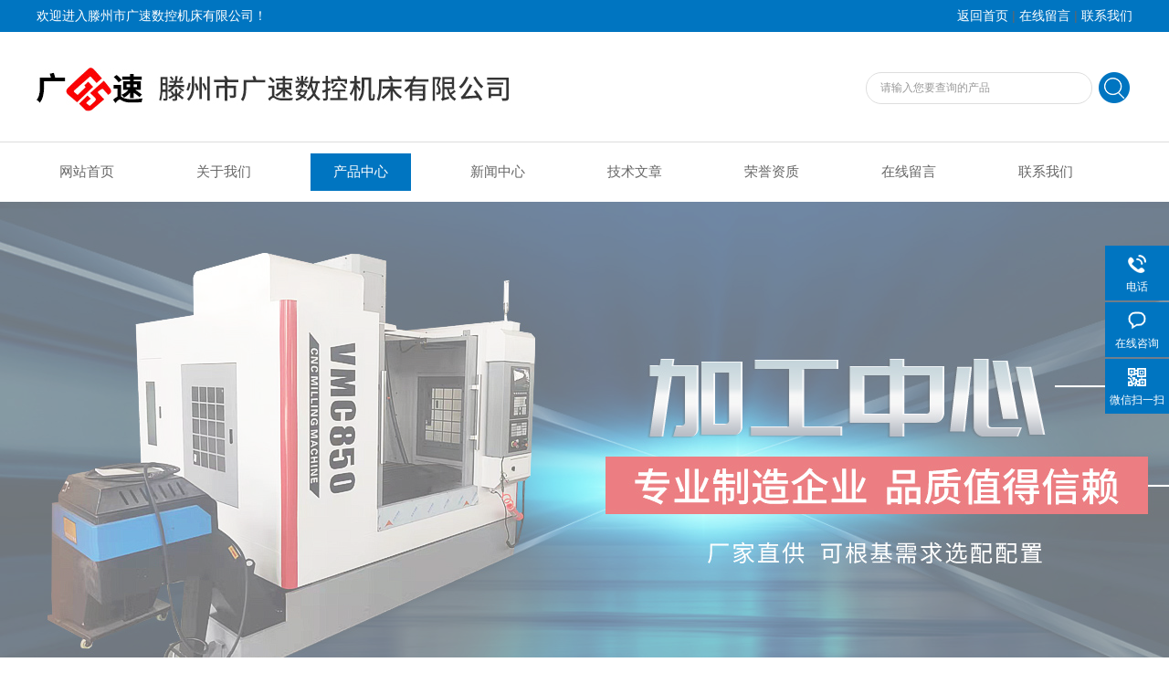

--- FILE ---
content_type: text/html; charset=utf-8
request_url: http://www.gsskjc.cn/Products-2534963.html
body_size: 9850
content:
<!DOCTYPE html PUBLIC "-//W3C//DTD XHTML 1.0 Transitional//EN" "http://www.w3.org/TR/xhtml1/DTD/xhtml1-transitional.dtd">
<html xmlns="http://www.w3.org/1999/xhtml">
<head>
<meta http-equiv="Content-Type" content="text/html; charset=utf-8" />
<meta http-equiv="x-ua-compatible" content="ie=edge,chrome=1">
<TITLE>普通CW61100卧式车床重型-滕州市广速数控机床有限公司</TITLE>
<META NAME="Keywords" CONTENT="普通CW61100卧式车床">
<META NAME="Description" CONTENT="滕州市广速数控机床有限公司所提供的重型普通CW61100卧式车床质量可靠、规格齐全,滕州市广速数控机床有限公司不仅具有专业的技术水平,更有良好的售后服务和优质的解决方案,欢迎您来电咨询此产品具体参数及价格等详细信息！">
<link rel="stylesheet" type="text/css" href="/Skins/216275/css/style.css"/>
<script type="text/javascript" src="/Skins/216275/js/jquery.pack.js"></script>  
<script type="text/javascript" src="/Skins/216275/js/jquery.SuperSlide.js"></script>
<!--导航当前状态 JS-->
<script language="javascript" type="text/javascript"> 
	var nav= '3';
</script>
<!--导航当前状态 JS END-->

<script type=text/javascript src="/Skins/216275/js/base.js"></script>
<link rel="shortcut icon" href="/skins/216275/favicon.ico">
<script type="application/ld+json">
{
"@context": "https://ziyuan.baidu.com/contexts/cambrian.jsonld",
"@id": "http://www.gsskjc.cn/Products-2534963.html",
"title": "普通CW61100卧式车床重型",
"pubDate": "2024-03-18T15:44:58",
"upDate": "2024-03-18T15:44:59"
    }</script>
<script type="text/javascript" src="/ajax/common.ashx"></script>
<script src="/ajax/NewPersonalStyle.Classes.SendMSG,NewPersonalStyle.ashx" type="text/javascript"></script>
<script type="text/javascript">
var viewNames = "";
var cookieArr = document.cookie.match(new RegExp("ViewNames" + "=[_0-9]*", "gi"));
if (cookieArr != null && cookieArr.length > 0) {
   var cookieVal = cookieArr[0].split("=");
    if (cookieVal[0] == "ViewNames") {
        viewNames = unescape(cookieVal[1]);
    }
}
if (viewNames == "") {
    var exp = new Date();
    exp.setTime(exp.getTime() + 7 * 24 * 60 * 60 * 1000);
    viewNames = new Date().valueOf() + "_" + Math.round(Math.random() * 1000 + 1000);
    document.cookie = "ViewNames" + "=" + escape(viewNames) + "; expires" + "=" + exp.toGMTString();
}
SendMSG.ToSaveViewLog("2534963", "ProductsInfo",viewNames, function() {});
</script>
<script language="javaScript" src="/js/JSChat.js"></script><script language="javaScript">function ChatBoxClickGXH() { DoChatBoxClickGXH('http://chat.jc35.com',221707) }</script><script>!window.jQuery && document.write('<script src="https://public.mtnets.com/Plugins/jQuery/2.2.4/jquery-2.2.4.min.js">'+'</scr'+'ipt>');</script><script type="text/javascript" src="http://chat.jc35.com/chat/KFCenterBox/216275"></script><script type="text/javascript" src="http://chat.jc35.com/chat/KFLeftBox/216275"></script><script>
(function(){
var bp = document.createElement('script');
var curProtocol = window.location.protocol.split(':')[0];
if (curProtocol === 'https') {
bp.src = 'https://zz.bdstatic.com/linksubmit/push.js';
}
else {
bp.src = 'http://push.zhanzhang.baidu.com/push.js';
}
var s = document.getElementsByTagName("script")[0];
s.parentNode.insertBefore(bp, s);
})();
</script>
</head>

<body>
<div class="welcome">
  	<div class="welcome_in">
        <div class="l">欢迎进入滕州市广速数控机床有限公司！</div>
        <div class="r"><a href="/">返回首页</a> | <a href="/order.html" rel="nofollow">在线留言</a> | <a href="/contact.html" rel="nofollow">联系我们</a></div>
    </div>
  </div>
  <div id="clear"></div> 
  <div id="header">
    <div class="logo"><a href="/"><img src="/skins/216275/images/logo.jpg" alt="滕州市广速数控机床有限公司" width="650" height="120" border="0" /></a></div>
    <div class="top_tel">
      <!-- search -->
      <div class="search">
        <form name="form1" method="post" action="/products.html" onSubmit="return checkform(form1)">
          <input name="keyword"  type="text" value="请输入您要查询的产品" onfocus="this.value=''" class="txt" >
          <input type="submit" name="" id="" value=" " class="search_submit">
        </form>
      </div>
      <!-- search end -->
    </div>
  </div>
  <div id="clear"></div> 
  <div id="nav_zon">
     <div id="nav" class="main_nav hover">
     <ul>
      <li id="navId1"><a href="/">网站首页</a></li>
      <li id="navId2"><a href="/aboutus.html" rel="nofollow">关于我们</a></li>
      <li id="navId3"><a href="/products.html">产品中心</a></li>	  
	  <li id="navId4"><a href="/news.html" >新闻中心</a></li>
	  <li id="navId5"><a href="/article.html" >技术文章</a></li>
	  <li id="navId6"><a href="/honor.html" rel="nofollow">荣誉资质</a></li>
	  <li id="navId7" ><a href="/order.html" rel="nofollow">在线留言</a></li>
      <li id="navId8" ><a href="/contact.html" rel="nofollow">联系我们</a></li>
    </ul>
  	<script language="javascript" type="text/javascript">
try {
    document.getElementById("navId" + nav).className = "nav_active";
}
catch (e) {}
</script>
   </div>
</div>
<script src="http://www.jc35.com/mystat.aspx?u=gsskjcgs"></script>



<div id="banner_big">
  <div class="picBtnLeft">
         <!--数字按钮-->
         <div class="hd">
             <ul>
             <li></li><li></li>
		    </ul>
          </div>
            <!--箭头按钮-->
            <div class="hdd">
            <a class="prev"></a>
            <a class="next"></a>
            </div>
          <div class="bd">
              <ul>
                  <li>
					 <div class="bg"></div>
					 <div class="pic"><img src="/skins/216275/images/ba1.jpg"/></div>
					 <div class="title"><a></a></div>
                </li>
                  <li>
					 <div class="bg"></div>
					 <div class="pic"><img src="/skins/216275/images/ba2.jpg"/></div>
					 <div class="title"><a></a></div>
                </li>

               </ul>
    </div>
  </div>
  <script type="text/javascript">jQuery("#banner_big .picBtnLeft").slide({ mainCell:".bd ul",autoPlay:true });</script> 
  </div>
<div id="clear"></div>

<div id="contant">
	<div class="list_box">
	<div class="ny_left">
<div class="lnav"> 
               <div class="title_b">
					<div class="a">产品展示</div>
					<div class="b">PRODUCT DISPLAY </div>
				</div>
               <div id="clear"></div>
			<ul id="pro_nav_lb" class="pro_nav">
    
	   <li><a href="/ParentList-162217.html" title="车床设备" onmouseover="showsubmenu('车床设备')" >车床设备</a>
 <div id="submenu_车床设备" style="display:none">  
		   <ul class="two_profl">
		   
		     <li><a href="/SonList-385818.html" title="3180">3180</a></li> 
		     
		     <li><a href="/SonList-385809.html" title="3150">3150</a></li> 
		     
		     <li><a href="/SonList-166298.html" title="卧式车床">卧式车床</a></li> 
		     
		     <li><a href="/SonList-166299.html" title="马鞍车床">马鞍车床</a></li> 
		     
		     <li><a href="/SonList-166338.html" title="普通车床">普通车床</a></li> 
		     		  
			 </ul>	
        </div>
		   </li> 
		     
         <li><a href="/products.html">查看更多</a></li>
	</ul>

            </div>
            <div class="lnav"> 
               <div class="title_b">
					<div class="a">相关文章</div>
					<div class="b">ARTICLE</div>
				</div>
               <div id="clear"></div>
		     <ul class="xgwz">
                
      <li><a href="/Article-185220.html">数控车床维修</a></li>
      
      <li><a href="/Article-159516.html">普通车床的功能特点</a></li>
      
      <li><a href="/Article-159514.html">数控车床特点</a></li>
      
      <li><a href="/Article-147651.html">了解VMC850立式加工中心的安全知识很有必要</a></li>
      
      <li><a href="/Article-190797.html">CL61125数控车床的基本结构</a></li>
      
      <li><a href="/Article-60277.html">牛头刨床价格应紧抓发展契机</a></li>
      
      <li><a href="/Article-91559.html">Z3732万向摇臂钻床钻头脱落了该如何修复</a></li>
      
      <li><a href="/Article-114060.html">广速数控车床CK6150-1500电动数控车床</a></li>
      
      <li><a href="/Article-118291.html">锯床广速直销GB4260金属带锯床 卧式双立柱龙门锯床 成捆切削</a></li>
      
      <li><a href="/Article-93177.html">中铁十八局集团有限公司与广速机床长期合作</a></li>
      
             </ul>

            </div>
      
      </div>

	<div class="list_right">
     <div class="box_bt">
      <div class="box_right_title">产品展示</div>
      <div class="bt_text_y"><span><a href='/'>首页</a> > <a href="/products.html" title="产品展示">产品展示</a> > <a href="/ParentList-162217.html">车床设备</a> > <a href="/SonList-166298.html">卧式车床</a> > 普通CW61100卧式车床</span></div>
      </div>

    <!--下部分代码-->
	<div class="column">
    
        	<div class="siderightCon">
            <div class="lyadd">
        	<div class="prodetail_img">
            <div id="preview">
                <div class="jqzoom" id="spec-n1">
                    <div id="ceshi" style="">
                   <a href="http://img56.jc35.com/gxhpic_82c8b9c77c/922d359f624715fd5c6ce2534d1b982475457096d2561f29fabff694f271a9059b051290ad2e81dd.jpg" target="_blank"><img src="http://img56.jc35.com/gxhpic_82c8b9c77c/922d359f624715fd5c6ce2534d1b982475457096d2561f29fabff694f271a9059b051290ad2e81dd.jpg" jqimg="http://img56.jc35.com/gxhpic_82c8b9c77c/922d359f624715fd5c6ce2534d1b982475457096d2561f29fabff694f271a9059b051290ad2e81dd.jpg" /></a>
                    </div>
                </div>
                
            </div>
 
        </div>

            <div class="product_bigimg_text">
                    <h1>普通CW61100卧式车床</h1>
                    <div class="text1">
                        <p>描述：普通CW61100卧式车床床身导轨采用超频淬火，床鞍导轨采用粘接“TST“软带耐磨材料，运动轻便灵活，寿命长。</br>主轴正反转转换及刹车采用液压控制。</p>
                    </div>
                    <div>更新时间：2024-03-18</div>
                    <div>浏览次数：1159</div>
                    <div>厂商性质：生产厂家</div>
              		<div class="prod-right-title">
                    	
                         <div class="sgt_btn"><a class="sgt_bl" href="/contact.html" target="_blank">联系我们</a><a class="sgt_br" href="#order">留言询价</a></div>
                    </div>          
            </div>
            
            <div style="clear:both"></div>
           </div>
           
           <div class="pro_con" id="c_detail_wrap">
            <div class="pro_con_tlt"><span>详情介绍</span></div>
			<link type="text/css" rel="stylesheet" href="/css/property.css">
<script>
	window.onload=function(){  
		changeTableHeight();  
	}  
	window.onresize=function(){ 
		changeTableHeight();  
	}  
	function changeTableHeight(){ 
		$(".proshowParameter table th").each(function (i,o){
	    var $this=$(o), 
	    height=$this.next().height();
	    $(this).css("height",height);
			var obj = $(o);
			var val = obj.text();
			if(val == '' || val == null || val == undefined){
				$(this).addClass('none');
			}else{
				$(this).removeClass('none');
			}
		});
		$(".proshowParameter table td").each(function (i,o){
			var obj = $(o);
			var val = obj.text();
			if(val == '' || val == null || val == undefined){
				$(this).addClass('none');
			}else{
				$(this).removeClass('none');
			}
		});
	}
</script>
                <section class="proshowParameter">
                	
                    <table style=" margin-bottom:20px;">
                        <tbody>
                            
                                <tr><th>品牌</th><td>广速机床</td><th>产地</th><td>国产</td></tr><tr><th>布局形式</th><td>卧式</td><th>控制形式</th><td>普通</td></tr><tr><th>自动化程度</th><td>半自动</td><th>界面语言</th><td>中文,英文</td></tr><tr><th>机床大小</th><td>大型</td><th>加工材质</th><td>铸铁,钢锻件,碳钢件,合金钢,木材,橡胶,塑料,UHWM,石材,陶瓷,石墨,亚克力,玻璃纤维,皮革,石棉,软金属,硬金属,其他金属材料,其他非金属材料</td></tr><tr><th>工件最大加工长度</th><td>1500-18000mm</td><th>床身最大回转直径</th><td>750mm</td></tr><tr><th>售后保修期</th><td>36个月</td> <th></th><td></td></tr>
                            
                        </tbody>
                    </table>
                </section>
                <p><br/></p><p><strong>普通CW61100卧式车床</strong></p><p><br/></p><p><br/></p><p><br/></p><p><br/></p><p style="text-align: center"><img src="https://img43.jc35.com/gxhpic_82c8b9c77c/baf745d1f3ba588b891c50a78e4a099eff5e07265f8364166d7896b149ba04710536061930edaf5d.jpg" style="max-width:800px;max-height:300%;" title="f14dd38e887b3382a3c7277cef8bb842_imyekAsSLmP-Oy02Q3K4WhAGdhM.jpg"/></p><p style="text-align: center"><img src="https://img43.jc35.com/gxhpic_82c8b9c77c/baf745d1f3ba588b891c50a78e4a099e4026c3458f7d94ed44c8f9d7b2ee12a2cb5b93421193a1b4.jpg" style="max-width:800px;max-height:300%;" title="SnMvWAZj6F0ln0W-nSe6uRAQ4xU.jpg"/></p><p><br/></p><p style="text-align: center"><img style="max-width:800px;max-height:300%;" src="https://img43.jc35.com/gxhpic_82c8b9c77c/baf745d1f3ba588b891c50a78e4a099e9b5b1bbdc73eff85cc9bd7be19e21f4c0fb441d4d97cd8db.jpg" title="u=4201804374,1740182028&fm=199&app=68&f=JPEG.jpg" alt="u=4201804374,1740182028&fm=199&app=68&f=JPEG.jpg"/></p><div class="tabledivclass" style="margin: 0px; box-sizing: border-box; -webkit-tap-highlight-color: transparent; appearance: none; border: 0px; padding: 0px; list-style: none; color: rgb(51, 51, 51); font-family: "Microsoft YaHei"; text-wrap: wrap; background-color: rgb(255, 255, 255); width: 99%; float: left;"><table align="left" class="table" style="max-width: 748px;"><tbody style="margin: 0px; box-sizing: border-box; -webkit-tap-highlight-color: rgba(0, 0, 0, 0); appearance: none; border: 0px;"><tr class="firstRow" style="margin: 0px; box-sizing: border-box; -webkit-tap-highlight-color: rgba(0, 0, 0, 0); appearance: none; border: 0px;"><td width="594" align="left" style="margin: 0px; box-sizing: border-box; -webkit-tap-highlight-color: rgba(0, 0, 0, 0); appearance: none; border: 1px solid rgb(221, 221, 221); padding: 5px 10px;"><p style="box-sizing: border-box; -webkit-tap-highlight-color: rgba(0, 0, 0, 0); appearance: none; border: 0px;">项目名称</p></td><td width="204" align="left" style="margin: 0px; box-sizing: border-box; -webkit-tap-highlight-color: rgba(0, 0, 0, 0); appearance: none; border: 1px solid rgb(221, 221, 221); padding: 5px 10px;"><p style="box-sizing: border-box; -webkit-tap-highlight-color: rgba(0, 0, 0, 0); appearance: none; border: 0px;">单位</p></td><td width="587" align="left" style="margin: 0px; box-sizing: border-box; -webkit-tap-highlight-color: rgba(0, 0, 0, 0); appearance: none; border: 1px solid rgb(221, 221, 221); padding: 5px 10px;"><p style="box-sizing: border-box; -webkit-tap-highlight-color: rgba(0, 0, 0, 0); appearance: none; border: 0px;">CW61100</p></td></tr><tr style="margin: 0px; box-sizing: border-box; -webkit-tap-highlight-color: rgba(0, 0, 0, 0); appearance: none; border: 0px;"><td width="594" align="left" style="margin: 0px; box-sizing: border-box; -webkit-tap-highlight-color: rgba(0, 0, 0, 0); appearance: none; border: 1px solid rgb(221, 221, 221); padding: 5px 10px;"><p style="box-sizing: border-box; -webkit-tap-highlight-color: rgba(0, 0, 0, 0); appearance: none; border: 0px;">床身上最大回转直径</p></td><td width="204" align="left" style="margin: 0px; box-sizing: border-box; -webkit-tap-highlight-color: rgba(0, 0, 0, 0); appearance: none; border: 1px solid rgb(221, 221, 221); padding: 5px 10px;"><p style="box-sizing: border-box; -webkit-tap-highlight-color: rgba(0, 0, 0, 0); appearance: none; border: 0px;">mm</p></td><td width="587" align="left" style="margin: 0px; box-sizing: border-box; -webkit-tap-highlight-color: rgba(0, 0, 0, 0); appearance: none; border: 1px solid rgb(221, 221, 221); padding: 5px 10px;"><p style="box-sizing: border-box; -webkit-tap-highlight-color: rgba(0, 0, 0, 0); appearance: none; border: 0px;">1100</p></td></tr><tr style="margin: 0px; box-sizing: border-box; -webkit-tap-highlight-color: rgba(0, 0, 0, 0); appearance: none; border: 0px;"><td align="left" style="margin: 0px; box-sizing: border-box; -webkit-tap-highlight-color: rgba(0, 0, 0, 0); appearance: none; border: 1px solid rgb(221, 221, 221); padding: 5px 10px;"><p style="box-sizing: border-box; -webkit-tap-highlight-color: rgba(0, 0, 0, 0); appearance: none; border: 0px;">机床工件长度</p></td><td align="left" style="margin: 0px; box-sizing: border-box; -webkit-tap-highlight-color: rgba(0, 0, 0, 0); appearance: none; border: 1px solid rgb(221, 221, 221); padding: 5px 10px;"><p style="box-sizing: border-box; -webkit-tap-highlight-color: rgba(0, 0, 0, 0); appearance: none; border: 0px;">mm</p></td><td align="left" style="margin: 0px; box-sizing: border-box; -webkit-tap-highlight-color: rgba(0, 0, 0, 0); appearance: none; border: 1px solid rgb(221, 221, 221); padding: 5px 10px;"><p style="box-sizing: border-box; -webkit-tap-highlight-color: rgba(0, 0, 0, 0); appearance: none; border: 0px;">1500-18000</p></td></tr><tr style="margin: 0px; box-sizing: border-box; -webkit-tap-highlight-color: rgba(0, 0, 0, 0); appearance: none; border: 0px;"><td align="left" style="margin: 0px; box-sizing: border-box; -webkit-tap-highlight-color: rgba(0, 0, 0, 0); appearance: none; border: 1px solid rgb(221, 221, 221); padding: 5px 10px;"><p style="box-sizing: border-box; -webkit-tap-highlight-color: rgba(0, 0, 0, 0); appearance: none; border: 0px;">刀架上最大回转直径</p></td><td align="left" style="margin: 0px; box-sizing: border-box; -webkit-tap-highlight-color: rgba(0, 0, 0, 0); appearance: none; border: 1px solid rgb(221, 221, 221); padding: 5px 10px;"><p style="box-sizing: border-box; -webkit-tap-highlight-color: rgba(0, 0, 0, 0); appearance: none; border: 0px;">mm</p></td><td align="left" style="margin: 0px; box-sizing: border-box; -webkit-tap-highlight-color: rgba(0, 0, 0, 0); appearance: none; border: 1px solid rgb(221, 221, 221); padding: 5px 10px;"><p style="box-sizing: border-box; -webkit-tap-highlight-color: rgba(0, 0, 0, 0); appearance: none; border: 0px;">750</p></td></tr><tr style="margin: 0px; box-sizing: border-box; -webkit-tap-highlight-color: rgba(0, 0, 0, 0); appearance: none; border: 0px;"><td align="left" style="margin: 0px; box-sizing: border-box; -webkit-tap-highlight-color: rgba(0, 0, 0, 0); appearance: none; border: 1px solid rgb(221, 221, 221); padding: 5px 10px;"><p style="box-sizing: border-box; -webkit-tap-highlight-color: rgba(0, 0, 0, 0); appearance: none; border: 0px;">主轴通孔直径和轴头型式</p></td><td align="left" style="margin: 0px; box-sizing: border-box; -webkit-tap-highlight-color: rgba(0, 0, 0, 0); appearance: none; border: 1px solid rgb(221, 221, 221); padding: 5px 10px;"><p style="box-sizing: border-box; -webkit-tap-highlight-color: rgba(0, 0, 0, 0); appearance: none; border: 0px;">mm</p></td><td align="left" style="margin: 0px; box-sizing: border-box; -webkit-tap-highlight-color: rgba(0, 0, 0, 0); appearance: none; border: 1px solid rgb(221, 221, 221); padding: 5px 10px;"><p style="box-sizing: border-box; -webkit-tap-highlight-color: rgba(0, 0, 0, 0); appearance: none; border: 0px;">&Phi;105</p></td></tr><tr style="margin: 0px; box-sizing: border-box; -webkit-tap-highlight-color: rgba(0, 0, 0, 0); appearance: none; border: 0px;"><td align="left" style="margin: 0px; box-sizing: border-box; -webkit-tap-highlight-color: rgba(0, 0, 0, 0); appearance: none; border: 1px solid rgb(221, 221, 221); padding: 5px 10px;"><p style="box-sizing: border-box; -webkit-tap-highlight-color: rgba(0, 0, 0, 0); appearance: none; border: 0px;">主轴通孔前端锥体和顶度</p></td><td align="left" style="margin: 0px; box-sizing: border-box; -webkit-tap-highlight-color: rgba(0, 0, 0, 0); appearance: none; border: 1px solid rgb(221, 221, 221); padding: 5px 10px;"><p style="box-sizing: border-box; -webkit-tap-highlight-color: rgba(0, 0, 0, 0); appearance: none; border: 0px;">mm</p></td><td align="left" style="margin: 0px; box-sizing: border-box; -webkit-tap-highlight-color: rgba(0, 0, 0, 0); appearance: none; border: 1px solid rgb(221, 221, 221); padding: 5px 10px;"><p style="box-sizing: border-box; -webkit-tap-highlight-color: rgba(0, 0, 0, 0); appearance: none; border: 0px;">φ120 φ140 莫6号</p></td></tr><tr style="margin: 0px; box-sizing: border-box; -webkit-tap-highlight-color: rgba(0, 0, 0, 0); appearance: none; border: 0px;"><td align="left" style="margin: 0px; box-sizing: border-box; -webkit-tap-highlight-color: rgba(0, 0, 0, 0); appearance: none; border: 1px solid rgb(221, 221, 221); padding: 5px 10px;"><p style="box-sizing: border-box; -webkit-tap-highlight-color: rgba(0, 0, 0, 0); appearance: none; border: 0px;">主轴转速级数和范围</p></td><td align="left" style="margin: 0px; box-sizing: border-box; -webkit-tap-highlight-color: rgba(0, 0, 0, 0); appearance: none; border: 1px solid rgb(221, 221, 221); padding: 5px 10px;"><p style="box-sizing: border-box; -webkit-tap-highlight-color: rgba(0, 0, 0, 0); appearance: none; border: 0px;">r/min</p></td><td align="left" style="margin: 0px; box-sizing: border-box; -webkit-tap-highlight-color: rgba(0, 0, 0, 0); appearance: none; border: 1px solid rgb(221, 221, 221); padding: 5px 10px;"><p style="box-sizing: border-box; -webkit-tap-highlight-color: rgba(0, 0, 0, 0); appearance: none; border: 0px;">18种7.5-800</p></td></tr><tr style="margin: 0px; box-sizing: border-box; -webkit-tap-highlight-color: rgba(0, 0, 0, 0); appearance: none; border: 0px;"><td align="left" style="margin: 0px; box-sizing: border-box; -webkit-tap-highlight-color: rgba(0, 0, 0, 0); appearance: none; border: 1px solid rgb(221, 221, 221); padding: 5px 10px;"><p style="box-sizing: border-box; -webkit-tap-highlight-color: rgba(0, 0, 0, 0); appearance: none; border: 0px;">纵进给量级数和范围</p></td><td align="left" style="margin: 0px; box-sizing: border-box; -webkit-tap-highlight-color: rgba(0, 0, 0, 0); appearance: none; border: 1px solid rgb(221, 221, 221); padding: 5px 10px;"><p style="box-sizing: border-box; -webkit-tap-highlight-color: rgba(0, 0, 0, 0); appearance: none; border: 0px;">mm/r</p></td><td align="left" style="margin: 0px; box-sizing: border-box; -webkit-tap-highlight-color: rgba(0, 0, 0, 0); appearance: none; border: 1px solid rgb(221, 221, 221); padding: 5px 10px;"><p style="box-sizing: border-box; -webkit-tap-highlight-color: rgba(0, 0, 0, 0); appearance: none; border: 0px;">64种0.05-24.3</p></td></tr><tr style="margin: 0px; box-sizing: border-box; -webkit-tap-highlight-color: rgba(0, 0, 0, 0); appearance: none; border: 0px;"><td align="left" style="margin: 0px; box-sizing: border-box; -webkit-tap-highlight-color: rgba(0, 0, 0, 0); appearance: none; border: 1px solid rgb(221, 221, 221); padding: 5px 10px;"><p style="box-sizing: border-box; -webkit-tap-highlight-color: rgba(0, 0, 0, 0); appearance: none; border: 0px;">范围1：1</p></td><td align="left" style="margin: 0px; box-sizing: border-box; -webkit-tap-highlight-color: rgba(0, 0, 0, 0); appearance: none; border: 1px solid rgb(221, 221, 221); padding: 5px 10px;"><p style="box-sizing: border-box; -webkit-tap-highlight-color: rgba(0, 0, 0, 0); appearance: none; border: 0px;">mm/r</p></td><td align="left" style="margin: 0px; box-sizing: border-box; -webkit-tap-highlight-color: rgba(0, 0, 0, 0); appearance: none; border: 1px solid rgb(221, 221, 221); padding: 5px 10px;"><p style="box-sizing: border-box; -webkit-tap-highlight-color: rgba(0, 0, 0, 0); appearance: none; border: 0px;">0.1-1.52</p></td></tr><tr style="margin: 0px; box-sizing: border-box; -webkit-tap-highlight-color: rgba(0, 0, 0, 0); appearance: none; border: 0px;"><td align="left" style="margin: 0px; box-sizing: border-box; -webkit-tap-highlight-color: rgba(0, 0, 0, 0); appearance: none; border: 1px solid rgb(221, 221, 221); padding: 5px 10px;"><p style="box-sizing: border-box; -webkit-tap-highlight-color: rgba(0, 0, 0, 0); appearance: none; border: 0px;">范围16：1</p></td><td align="left" style="margin: 0px; box-sizing: border-box; -webkit-tap-highlight-color: rgba(0, 0, 0, 0); appearance: none; border: 1px solid rgb(221, 221, 221); padding: 5px 10px;"><p style="box-sizing: border-box; -webkit-tap-highlight-color: rgba(0, 0, 0, 0); appearance: none; border: 0px;">mm/r</p></td><td align="left" style="margin: 0px; box-sizing: border-box; -webkit-tap-highlight-color: rgba(0, 0, 0, 0); appearance: none; border: 1px solid rgb(221, 221, 221); padding: 5px 10px;"><p style="box-sizing: border-box; -webkit-tap-highlight-color: rgba(0, 0, 0, 0); appearance: none; border: 0px;">1.6-24.3</p></td></tr><tr style="margin: 0px; box-sizing: border-box; -webkit-tap-highlight-color: rgba(0, 0, 0, 0); appearance: none; border: 0px;"><td align="left" style="margin: 0px; box-sizing: border-box; -webkit-tap-highlight-color: rgba(0, 0, 0, 0); appearance: none; border: 1px solid rgb(221, 221, 221); padding: 5px 10px;"><p style="box-sizing: border-box; -webkit-tap-highlight-color: rgba(0, 0, 0, 0); appearance: none; border: 0px;">用交换齿轮微量进给范围</p></td><td align="left" style="margin: 0px; box-sizing: border-box; -webkit-tap-highlight-color: rgba(0, 0, 0, 0); appearance: none; border: 1px solid rgb(221, 221, 221); padding: 5px 10px;"><p style="box-sizing: border-box; -webkit-tap-highlight-color: rgba(0, 0, 0, 0); appearance: none; border: 0px;">mm/r</p></td><td align="left" style="margin: 0px; box-sizing: border-box; -webkit-tap-highlight-color: rgba(0, 0, 0, 0); appearance: none; border: 1px solid rgb(221, 221, 221); padding: 5px 10px;"><p style="box-sizing: border-box; -webkit-tap-highlight-color: rgba(0, 0, 0, 0); appearance: none; border: 0px;">0.05-0.76</p></td></tr><tr style="margin: 0px; box-sizing: border-box; -webkit-tap-highlight-color: rgba(0, 0, 0, 0); appearance: none; border: 0px;"><td align="left" style="margin: 0px; box-sizing: border-box; -webkit-tap-highlight-color: rgba(0, 0, 0, 0); appearance: none; border: 1px solid rgb(221, 221, 221); padding: 5px 10px;"><p style="box-sizing: border-box; -webkit-tap-highlight-color: rgba(0, 0, 0, 0); appearance: none; border: 0px;">横向进给量与纵进给量的比率</p></td><td align="left" style="margin: 0px; box-sizing: border-box; -webkit-tap-highlight-color: rgba(0, 0, 0, 0); appearance: none; border: 1px solid rgb(221, 221, 221); padding: 5px 10px;"><p style="box-sizing: border-box; -webkit-tap-highlight-color: rgba(0, 0, 0, 0); appearance: none; border: 0px;">1比2</p></td><td align="left" style="margin: 0px; box-sizing: border-box; -webkit-tap-highlight-color: rgba(0, 0, 0, 0); appearance: none; border: 1px solid rgb(221, 221, 221); padding: 5px 10px;"><br/></td></tr><tr style="margin: 0px; box-sizing: border-box; -webkit-tap-highlight-color: rgba(0, 0, 0, 0); appearance: none; border: 0px;"><td align="left" style="margin: 0px; box-sizing: border-box; -webkit-tap-highlight-color: rgba(0, 0, 0, 0); appearance: none; border: 1px solid rgb(221, 221, 221); padding: 5px 10px;"><p style="box-sizing: border-box; -webkit-tap-highlight-color: rgba(0, 0, 0, 0); appearance: none; border: 0px;">床鞍快移速度</p></td><td align="left" style="margin: 0px; box-sizing: border-box; -webkit-tap-highlight-color: rgba(0, 0, 0, 0); appearance: none; border: 1px solid rgb(221, 221, 221); padding: 5px 10px;"><p style="box-sizing: border-box; -webkit-tap-highlight-color: rgba(0, 0, 0, 0); appearance: none; border: 0px;">mm/min</p></td><td align="left" style="margin: 0px; box-sizing: border-box; -webkit-tap-highlight-color: rgba(0, 0, 0, 0); appearance: none; border: 1px solid rgb(221, 221, 221); padding: 5px 10px;"><p style="box-sizing: border-box; -webkit-tap-highlight-color: rgba(0, 0, 0, 0); appearance: none; border: 0px;">4000</p></td></tr><tr style="margin: 0px; box-sizing: border-box; -webkit-tap-highlight-color: rgba(0, 0, 0, 0); appearance: none; border: 0px;"><td align="left" style="margin: 0px; box-sizing: border-box; -webkit-tap-highlight-color: rgba(0, 0, 0, 0); appearance: none; border: 1px solid rgb(221, 221, 221); padding: 5px 10px;"><p style="box-sizing: border-box; -webkit-tap-highlight-color: rgba(0, 0, 0, 0); appearance: none; border: 0px;">机床丝杠螺距</p></td><td align="left" style="margin: 0px; box-sizing: border-box; -webkit-tap-highlight-color: rgba(0, 0, 0, 0); appearance: none; border: 1px solid rgb(221, 221, 221); padding: 5px 10px;"><p style="box-sizing: border-box; -webkit-tap-highlight-color: rgba(0, 0, 0, 0); appearance: none; border: 0px;">mm</p></td><td align="left" style="margin: 0px; box-sizing: border-box; -webkit-tap-highlight-color: rgba(0, 0, 0, 0); appearance: none; border: 1px solid rgb(221, 221, 221); padding: 5px 10px;"><p style="box-sizing: border-box; -webkit-tap-highlight-color: rgba(0, 0, 0, 0); appearance: none; border: 0px;">12(公制）1/2"（英制）</p></td></tr><tr style="margin: 0px; box-sizing: border-box; -webkit-tap-highlight-color: rgba(0, 0, 0, 0); appearance: none; border: 0px;"><td align="left" style="margin: 0px; box-sizing: border-box; -webkit-tap-highlight-color: rgba(0, 0, 0, 0); appearance: none; border: 1px solid rgb(221, 221, 221); padding: 5px 10px;"><p style="box-sizing: border-box; -webkit-tap-highlight-color: rgba(0, 0, 0, 0); appearance: none; border: 0px;">公制螺纹种数、范围</p></td><td align="left" style="margin: 0px; box-sizing: border-box; -webkit-tap-highlight-color: rgba(0, 0, 0, 0); appearance: none; border: 1px solid rgb(221, 221, 221); padding: 5px 10px;"><p style="box-sizing: border-box; -webkit-tap-highlight-color: rgba(0, 0, 0, 0); appearance: none; border: 0px;">mm</p></td><td align="left" style="margin: 0px; box-sizing: border-box; -webkit-tap-highlight-color: rgba(0, 0, 0, 0); appearance: none; border: 1px solid rgb(221, 221, 221); padding: 5px 10px;"><p style="box-sizing: border-box; -webkit-tap-highlight-color: rgba(0, 0, 0, 0); appearance: none; border: 0px;">50种1-240（另有14种非标螺纹）</p></td></tr><tr style="margin: 0px; box-sizing: border-box; -webkit-tap-highlight-color: rgba(0, 0, 0, 0); appearance: none; border: 0px;"><td align="left" style="margin: 0px; box-sizing: border-box; -webkit-tap-highlight-color: rgba(0, 0, 0, 0); appearance: none; border: 1px solid rgb(221, 221, 221); padding: 5px 10px;"><p style="box-sizing: border-box; -webkit-tap-highlight-color: rgba(0, 0, 0, 0); appearance: none; border: 0px;">英制螺纹种数、范围</p></td><td align="left" style="margin: 0px; box-sizing: border-box; -webkit-tap-highlight-color: rgba(0, 0, 0, 0); appearance: none; border: 1px solid rgb(221, 221, 221); padding: 5px 10px;"><p style="box-sizing: border-box; -webkit-tap-highlight-color: rgba(0, 0, 0, 0); appearance: none; border: 0px;">26种14-1 t.p.i</p></td><td align="left" style="margin: 0px; box-sizing: border-box; -webkit-tap-highlight-color: rgba(0, 0, 0, 0); appearance: none; border: 1px solid rgb(221, 221, 221); padding: 5px 10px;"><br/></td></tr><tr style="margin: 0px; box-sizing: border-box; -webkit-tap-highlight-color: rgba(0, 0, 0, 0); appearance: none; border: 0px;"><td align="left" style="margin: 0px; box-sizing: border-box; -webkit-tap-highlight-color: rgba(0, 0, 0, 0); appearance: none; border: 1px solid rgb(221, 221, 221); padding: 5px 10px;"><p style="box-sizing: border-box; -webkit-tap-highlight-color: rgba(0, 0, 0, 0); appearance: none; border: 0px;">模数螺纹种数、范围</p></td><td align="left" style="margin: 0px; box-sizing: border-box; -webkit-tap-highlight-color: rgba(0, 0, 0, 0); appearance: none; border: 1px solid rgb(221, 221, 221); padding: 5px 10px;"><p style="box-sizing: border-box; -webkit-tap-highlight-color: rgba(0, 0, 0, 0); appearance: none; border: 0px;">mm</p></td><td align="left" style="margin: 0px; box-sizing: border-box; -webkit-tap-highlight-color: rgba(0, 0, 0, 0); appearance: none; border: 1px solid rgb(221, 221, 221); padding: 5px 10px;"><p style="box-sizing: border-box; -webkit-tap-highlight-color: rgba(0, 0, 0, 0); appearance: none; border: 0px;">53种0.5-120</p></td></tr><tr style="margin: 0px; box-sizing: border-box; -webkit-tap-highlight-color: rgba(0, 0, 0, 0); appearance: none; border: 0px;"><td align="left" style="margin: 0px; box-sizing: border-box; -webkit-tap-highlight-color: rgba(0, 0, 0, 0); appearance: none; border: 1px solid rgb(221, 221, 221); padding: 5px 10px;"><p style="box-sizing: border-box; -webkit-tap-highlight-color: rgba(0, 0, 0, 0); appearance: none; border: 0px;">径节螺纹种数、范围</p></td><td align="left" style="margin: 0px; box-sizing: border-box; -webkit-tap-highlight-color: rgba(0, 0, 0, 0); appearance: none; border: 1px solid rgb(221, 221, 221); padding: 5px 10px;"><p style="box-sizing: border-box; -webkit-tap-highlight-color: rgba(0, 0, 0, 0); appearance: none; border: 0px;">24种28-1 DP</p></td><td align="left" style="margin: 0px; box-sizing: border-box; -webkit-tap-highlight-color: rgba(0, 0, 0, 0); appearance: none; border: 1px solid rgb(221, 221, 221); padding: 5px 10px;"><br/></td></tr><tr style="margin: 0px; box-sizing: border-box; -webkit-tap-highlight-color: rgba(0, 0, 0, 0); appearance: none; border: 0px;"><td align="left" style="margin: 0px; box-sizing: border-box; -webkit-tap-highlight-color: rgba(0, 0, 0, 0); appearance: none; border: 1px solid rgb(221, 221, 221); padding: 5px 10px;"><p style="box-sizing: border-box; -webkit-tap-highlight-color: rgba(0, 0, 0, 0); appearance: none; border: 0px;">下刀架最大横向行程</p></td><td align="left" style="margin: 0px; box-sizing: border-box; -webkit-tap-highlight-color: rgba(0, 0, 0, 0); appearance: none; border: 1px solid rgb(221, 221, 221); padding: 5px 10px;"><p style="box-sizing: border-box; -webkit-tap-highlight-color: rgba(0, 0, 0, 0); appearance: none; border: 0px;">mm</p></td><td align="left" style="margin: 0px; box-sizing: border-box; -webkit-tap-highlight-color: rgba(0, 0, 0, 0); appearance: none; border: 1px solid rgb(221, 221, 221); padding: 5px 10px;"><p style="box-sizing: border-box; -webkit-tap-highlight-color: rgba(0, 0, 0, 0); appearance: none; border: 0px;">315</p></td></tr><tr style="margin: 0px; box-sizing: border-box; -webkit-tap-highlight-color: rgba(0, 0, 0, 0); appearance: none; border: 0px;"><td align="left" style="margin: 0px; box-sizing: border-box; -webkit-tap-highlight-color: rgba(0, 0, 0, 0); appearance: none; border: 1px solid rgb(221, 221, 221); padding: 5px 10px;"><p style="box-sizing: border-box; -webkit-tap-highlight-color: rgba(0, 0, 0, 0); appearance: none; border: 0px;">上刀架最大行程</p></td><td align="left" style="margin: 0px; box-sizing: border-box; -webkit-tap-highlight-color: rgba(0, 0, 0, 0); appearance: none; border: 1px solid rgb(221, 221, 221); padding: 5px 10px;"><p style="box-sizing: border-box; -webkit-tap-highlight-color: rgba(0, 0, 0, 0); appearance: none; border: 0px;">mm</p></td><td align="left" style="margin: 0px; box-sizing: border-box; -webkit-tap-highlight-color: rgba(0, 0, 0, 0); appearance: none; border: 1px solid rgb(221, 221, 221); padding: 5px 10px;"><p style="box-sizing: border-box; -webkit-tap-highlight-color: rgba(0, 0, 0, 0); appearance: none; border: 0px;">200</p></td></tr><tr style="margin: 0px; box-sizing: border-box; -webkit-tap-highlight-color: rgba(0, 0, 0, 0); appearance: none; border: 0px;"><td align="left" style="margin: 0px; box-sizing: border-box; -webkit-tap-highlight-color: rgba(0, 0, 0, 0); appearance: none; border: 1px solid rgb(221, 221, 221); padding: 5px 10px;"><p style="box-sizing: border-box; -webkit-tap-highlight-color: rgba(0, 0, 0, 0); appearance: none; border: 0px;">尾座套筒行程</p></td><td align="left" style="margin: 0px; box-sizing: border-box; -webkit-tap-highlight-color: rgba(0, 0, 0, 0); appearance: none; border: 1px solid rgb(221, 221, 221); padding: 5px 10px;"><p style="box-sizing: border-box; -webkit-tap-highlight-color: rgba(0, 0, 0, 0); appearance: none; border: 0px;">mm</p></td><td align="left" style="margin: 0px; box-sizing: border-box; -webkit-tap-highlight-color: rgba(0, 0, 0, 0); appearance: none; border: 1px solid rgb(221, 221, 221); padding: 5px 10px;"><p style="box-sizing: border-box; -webkit-tap-highlight-color: rgba(0, 0, 0, 0); appearance: none; border: 0px;">250</p></td></tr><tr style="margin: 0px; box-sizing: border-box; -webkit-tap-highlight-color: rgba(0, 0, 0, 0); appearance: none; border: 0px;"><td align="left" style="margin: 0px; box-sizing: border-box; -webkit-tap-highlight-color: rgba(0, 0, 0, 0); appearance: none; border: 1px solid rgb(221, 221, 221); padding: 5px 10px;"><p style="box-sizing: border-box; -webkit-tap-highlight-color: rgba(0, 0, 0, 0); appearance: none; border: 0px;">尾座套筒锥度</p></td><td align="left" style="margin: 0px; box-sizing: border-box; -webkit-tap-highlight-color: rgba(0, 0, 0, 0); appearance: none; border: 1px solid rgb(221, 221, 221); padding: 5px 10px;"><p style="box-sizing: border-box; -webkit-tap-highlight-color: rgba(0, 0, 0, 0); appearance: none; border: 0px;">莫氏6号</p></td><td align="left" style="margin: 0px; box-sizing: border-box; -webkit-tap-highlight-color: rgba(0, 0, 0, 0); appearance: none; border: 1px solid rgb(221, 221, 221); padding: 5px 10px;"><br/></td></tr><tr style="margin: 0px; box-sizing: border-box; -webkit-tap-highlight-color: rgba(0, 0, 0, 0); appearance: none; border: 0px;"><td align="left" style="margin: 0px; box-sizing: border-box; -webkit-tap-highlight-color: rgba(0, 0, 0, 0); appearance: none; border: 1px solid rgb(221, 221, 221); padding: 5px 10px;"><p style="box-sizing: border-box; -webkit-tap-highlight-color: rgba(0, 0, 0, 0); appearance: none; border: 0px;">主电机功率</p></td><td align="left" style="margin: 0px; box-sizing: border-box; -webkit-tap-highlight-color: rgba(0, 0, 0, 0); appearance: none; border: 1px solid rgb(221, 221, 221); padding: 5px 10px;"><p style="box-sizing: border-box; -webkit-tap-highlight-color: rgba(0, 0, 0, 0); appearance: none; border: 0px;">kW</p></td><td align="left" style="margin: 0px; box-sizing: border-box; -webkit-tap-highlight-color: rgba(0, 0, 0, 0); appearance: none; border: 1px solid rgb(221, 221, 221); padding: 5px 10px;"><p style="box-sizing: border-box; -webkit-tap-highlight-color: rgba(0, 0, 0, 0); appearance: none; border: 0px;">11</p></td></tr><tr style="margin: 0px; box-sizing: border-box; -webkit-tap-highlight-color: rgba(0, 0, 0, 0); appearance: none; border: 0px;"><td align="left" style="margin: 0px; box-sizing: border-box; -webkit-tap-highlight-color: rgba(0, 0, 0, 0); appearance: none; border: 1px solid rgb(221, 221, 221); padding: 5px 10px;"><p style="box-sizing: border-box; -webkit-tap-highlight-color: rgba(0, 0, 0, 0); appearance: none; border: 0px;">快速电机功率</p></td><td align="left" style="margin: 0px; box-sizing: border-box; -webkit-tap-highlight-color: rgba(0, 0, 0, 0); appearance: none; border: 1px solid rgb(221, 221, 221); padding: 5px 10px;"><p style="box-sizing: border-box; -webkit-tap-highlight-color: rgba(0, 0, 0, 0); appearance: none; border: 0px;">kW</p></td><td align="left" style="margin: 0px; box-sizing: border-box; -webkit-tap-highlight-color: rgba(0, 0, 0, 0); appearance: none; border: 1px solid rgb(221, 221, 221); padding: 5px 10px;"><p style="box-sizing: border-box; -webkit-tap-highlight-color: rgba(0, 0, 0, 0); appearance: none; border: 0px;">1.1</p></td></tr><tr style="margin: 0px; box-sizing: border-box; -webkit-tap-highlight-color: rgba(0, 0, 0, 0); appearance: none; border: 0px;"><td align="left" style="margin: 0px; box-sizing: border-box; -webkit-tap-highlight-color: rgba(0, 0, 0, 0); appearance: none; border: 1px solid rgb(221, 221, 221); padding: 5px 10px;"><p style="box-sizing: border-box; -webkit-tap-highlight-color: rgba(0, 0, 0, 0); appearance: none; border: 0px;">冷却泵电机功率</p></td><td align="left" style="margin: 0px; box-sizing: border-box; -webkit-tap-highlight-color: rgba(0, 0, 0, 0); appearance: none; border: 1px solid rgb(221, 221, 221); padding: 5px 10px;"><p style="box-sizing: border-box; -webkit-tap-highlight-color: rgba(0, 0, 0, 0); appearance: none; border: 0px;">w</p></td><td align="left" style="margin: 0px; box-sizing: border-box; -webkit-tap-highlight-color: rgba(0, 0, 0, 0); appearance: none; border: 1px solid rgb(221, 221, 221); padding: 5px 10px;"><p style="box-sizing: border-box; -webkit-tap-highlight-color: rgba(0, 0, 0, 0); appearance: none; border: 0px;">90</p></td></tr><tr style="margin: 0px; box-sizing: border-box; -webkit-tap-highlight-color: rgba(0, 0, 0, 0); appearance: none; border: 0px;"><td align="left" style="margin: 0px; box-sizing: border-box; -webkit-tap-highlight-color: rgba(0, 0, 0, 0); appearance: none; border: 1px solid rgb(221, 221, 221); padding: 5px 10px;"><p style="box-sizing: border-box; -webkit-tap-highlight-color: rgba(0, 0, 0, 0); appearance: none; border: 0px;">床身宽度</p></td><td align="left" style="margin: 0px; box-sizing: border-box; -webkit-tap-highlight-color: rgba(0, 0, 0, 0); appearance: none; border: 1px solid rgb(221, 221, 221); padding: 5px 10px;"><p style="box-sizing: border-box; -webkit-tap-highlight-color: rgba(0, 0, 0, 0); appearance: none; border: 0px;">mm</p></td><td align="left" style="margin: 0px; box-sizing: border-box; -webkit-tap-highlight-color: rgba(0, 0, 0, 0); appearance: none; border: 1px solid rgb(221, 221, 221); padding: 5px 10px;"><p style="box-sizing: border-box; -webkit-tap-highlight-color: rgba(0, 0, 0, 0); appearance: none; border: 0px;">755</p></td></tr><tr style="margin: 0px; box-sizing: border-box; -webkit-tap-highlight-color: rgba(0, 0, 0, 0); appearance: none; border: 0px;"><td align="left" style="margin: 0px; box-sizing: border-box; -webkit-tap-highlight-color: rgba(0, 0, 0, 0); appearance: none; border: 1px solid rgb(221, 221, 221); padding: 5px 10px;"><p style="box-sizing: border-box; -webkit-tap-highlight-color: rgba(0, 0, 0, 0); appearance: none; border: 0px;">导轨硬度</p></td><td align="left" style="margin: 0px; box-sizing: border-box; -webkit-tap-highlight-color: rgba(0, 0, 0, 0); appearance: none; border: 1px solid rgb(221, 221, 221); padding: 5px 10px;"><p style="box-sizing: border-box; -webkit-tap-highlight-color: rgba(0, 0, 0, 0); appearance: none; border: 0px;">RC52</p></td><td align="left" style="margin: 0px; box-sizing: border-box; -webkit-tap-highlight-color: rgba(0, 0, 0, 0); appearance: none; border: 1px solid rgb(221, 221, 221); padding: 5px 10px;"><br/></td></tr></tbody></table></div><p><br/></p><p><br/></p><p><br/></p><p><span style="text-wrap: nowrap;"><span style="text-wrap: wrap;"><strong>普通CW61100卧式车床</strong></span></span></p><p><span style="text-wrap: nowrap;">床身采用大宽度侧壁双筋板，内筋板采用箱形和斜筋组合机构，整体刚度比单壁门形筋结构提高三分之一。</span><br/></p><p><span style="text-wrap: nowrap;">床身导轨采用超频淬火，床鞍导轨采用粘接"TST"软带耐磨材料，运动轻便灵活，寿命长。</span><br/></p><p><span style="text-wrap: nowrap;">主轴正反转转换及刹车采用液压控制。</span><br/></p><p><span style="text-wrap: nowrap;">操纵集中，溜板设有快移机构，用单手柄形象化操纵。</span><br/></p><p><span style="text-wrap: nowrap;">润滑系统为箱外循环，提高了加工精度。</span><br/></p><p><br/></p>
                </div>
        <div id="order"><link rel="stylesheet" type="text/css" href="/css/MessageBoard_style.css">
<script language="javascript" src="/skins/Scripts/order.js?v=20210318" type="text/javascript"></script>
<a name="order" id="order"></a>
<div class="ly_msg" id="ly_msg">
<form method="post" name="form2" id="form2">
	<h3>留言框  </h3>
	<ul>
		<li>
			<h4 class="xh">产品：</h4>
			<div class="msg_ipt1"><input class="textborder" size="30" name="Product" id="Product" value="普通CW61100卧式车床"  placeholder="请输入产品名称" /></div>
		</li>
		<li>
			<h4>您的单位：</h4>
			<div class="msg_ipt12"><input class="textborder" size="42" name="department" id="department"  placeholder="请输入您的单位名称" /></div>
		</li>
		<li>
			<h4 class="xh">您的姓名：</h4>
			<div class="msg_ipt1"><input class="textborder" size="16" name="yourname" id="yourname"  placeholder="请输入您的姓名"/></div>
		</li>
		<li>
			<h4 class="xh">联系电话：</h4>
			<div class="msg_ipt1"><input class="textborder" size="30" name="phone" id="phone"  placeholder="请输入您的联系电话"/></div>
		</li>
		<li>
			<h4>常用邮箱：</h4>
			<div class="msg_ipt12"><input class="textborder" size="30" name="email" id="email" placeholder="请输入您的常用邮箱"/></div>
		</li>
        <li>
			<h4>省份：</h4>
			<div class="msg_ipt12"><select id="selPvc" class="msg_option">
							<option value="0" selected="selected">请选择您所在的省份</option>
			 <option value="1">安徽</option> <option value="2">北京</option> <option value="3">福建</option> <option value="4">甘肃</option> <option value="5">广东</option> <option value="6">广西</option> <option value="7">贵州</option> <option value="8">海南</option> <option value="9">河北</option> <option value="10">河南</option> <option value="11">黑龙江</option> <option value="12">湖北</option> <option value="13">湖南</option> <option value="14">吉林</option> <option value="15">江苏</option> <option value="16">江西</option> <option value="17">辽宁</option> <option value="18">内蒙古</option> <option value="19">宁夏</option> <option value="20">青海</option> <option value="21">山东</option> <option value="22">山西</option> <option value="23">陕西</option> <option value="24">上海</option> <option value="25">四川</option> <option value="26">天津</option> <option value="27">新疆</option> <option value="28">西藏</option> <option value="29">云南</option> <option value="30">浙江</option> <option value="31">重庆</option> <option value="32">香港</option> <option value="33">澳门</option> <option value="34">中国台湾</option> <option value="35">国外</option>	
                             </select></div>
		</li>
		<li>
			<h4>详细地址：</h4>
			<div class="msg_ipt12"><input class="textborder" size="50" name="addr" id="addr" placeholder="请输入您的详细地址"/></div>
		</li>
		
        <li>
			<h4>补充说明：</h4>
			<div class="msg_ipt12 msg_ipt0"><textarea class="areatext" style="width:100%;" name="message" rows="8" cols="65" id="message"  placeholder="请输入您的任何要求、意见或建议"></textarea></div>
		</li>
		<li>
			<h4 class="xh">验证码：</h4>
			<div class="msg_ipt2">
            	<div class="c_yzm">
                    <input class="textborder" size="4" name="Vnum" id="Vnum"/>
                    <a href="javascript:void(0);" class="yzm_img"><img src="/Image.aspx" title="点击刷新验证码" onclick="this.src='/image.aspx?'+ Math.random();"  width="90" height="34" /></a>
                </div>
                <span>请输入计算结果（填写阿拉伯数字），如：三加四=7</span>
            </div>
		</li>
		<li>
			<h4></h4>
			<div class="msg_btn"><input type="button" onclick="return Validate();" value="提 交" name="ok"  class="msg_btn1"/><input type="reset" value="重 填" name="no" /></div>
		</li>
	</ul>	
    <input name="PvcKey" id="PvcHid" type="hidden" value="" />
</form>
</div>
</div>
        <div class="ye">上一条：<a href="/Products-2534909.html">1160加工中心VMC1160立式加工中心生产厂家</a><br />下一条：<a href="/Products-2644119.html">立式车床CK5110 高精密滚珠丝杠 售后无忧</a></div> 
   
        </div>
        
    </div>
    <div style="clear:both"></div>
     
</div> 
</div>
</div>

<div style="clear:both"></div>

<div id="clear"></div>
<!--尾部版权-->
<footer class="footer">
    <div class="wrapper w1200">
        <div class="ft-inner">
            <div class="leftCon">
                <div class="ft-info">
                    <div class="ft-logo"><img src="/Skins/216275/images/footlogo.png" alt="滕州市广速数控机床有限公司"></div>
                    <div class="ft-tel">
                        <span>邮箱</span>
                        <p>13181263880@163.com</p> 
                    </div>
                    <div class="ft-address">
                        <span>地址</span>
                        <p>滕州市北辛工业园</p>
                    </div>
                </div>
            </div>
            <div class="rightCon">
                <div class="ft-QRcode">
                    <div class="pic"><img src="/Skins/216275/images/side_ewm.jpg" /></div>
                    <div class="tit">扫一扫，关注我们</div>
                </div>
            </div>
        </div>
        <div class="ft-copyright">
            <div class="fl">
                <span>&copy;2026 滕州市广速数控机床有限公司  版权所有  All Rights Reserved.</span>
                <span>备案号：<a href="http://beian.miit.gov.cn/" target="_blank" rel="nofollow"></a></span>
                <span><a href="/sitemap.xml" target="_blank" >sitemap.xml</a></span>
                <span>技术支持：<A href="http://www.jc35.com" target="_blank" rel="nofollow">机床商务网</A></span>
                <span><a href="http://www.jc35.com/login" target="_blank" rel="nofollow">管理登陆</a></span>
            </div>
        </div>
    </div>
</footer>


<!--右侧漂浮 begin-->
<div class="client-2"> 
    <ul id="client-2"> 
      <!--<li class="my-kefu-qq"> 
       <div class="my-kefu-main"> 
        <div class="my-kefu-left"><a class="online-contact-btn" href="http://wpa.qq.com/msgrd?v=3&amp;uin=2569874714&amp;site=qq&amp;menu=yes" target="_blank"><i></i><p>QQ咨询</p></a></div> <div class="my-kefu-right"></div> 
       </div>
      </li> -->
      <li class="my-kefu-tel"> 
       <div class="my-kefu-tel-main"> 
        <div class="my-kefu-left"><i></i><p>电话</p></div> 
        <div class="my-kefu-tel-right">13181263880</div> 
       </div>
      </li> 
      <li class="my-kefu-liuyan"> 
       <div class="my-kefu-main"> 
        <div class="my-kefu-left"><a href="#" onclick="ChatBoxClickGXH()" target="_blank" title="在线咨询"><i></i><p>在线咨询</p></a></div> 
        <div class="my-kefu-right"></div> 
       </div>
      </li> 
      <li class="my-kefu-weixin"> 
       <div class="my-kefu-main"> 
        <div class="my-kefu-left"><i></i><p> 微信扫一扫 </p> </div> 
        <div class="my-kefu-right"> </div> 
        <div class="my-kefu-weixin-pic"><img src="/skins/216275/images/side_ewm.jpg"> </div> 
       </div>
      </li> 
      <li class="my-kefu-ftop"> 
       <div class="my-kefu-main"> 
        <div class="my-kefu-left"><a href="javascript:;"><i></i><p>返回顶部</p></a> </div> 
        <div class="my-kefu-right"> </div> 
       </div>
      </li> 
    </ul> 
</div>
<!--右侧漂浮 end-->


<script type="text/javascript" src="/skins/216275/js/zzsc.js"></script>


 <script type='text/javascript' src='/js/VideoIfrmeReload.js?v=001'></script>
  
</html>
</body>